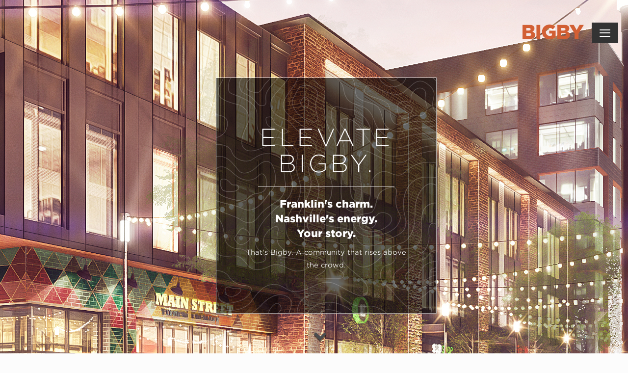

--- FILE ---
content_type: text/html; charset=utf-8
request_url: https://www.bigbytn.com/
body_size: 5789
content:


<!DOCTYPE html>

<html xmlns="http://www.w3.org/1999/xhtml">
<head runat="server">
    <meta charset="utf-8" />
    <meta http-equiv="X-UA-Compatible" content="IE=edge" />
    <meta name="viewport" content="width=device-width, initial-scale=1" />
	<link rel="canonical" href="" runat="server" id="canonical"/>
	
    <title>BIGBY - Franklin, TN</title>
    <meta name="description" content="Perched atop a stratified bedrock of Bigby-Cannon Limestone awaits a new community inspired by the beauty of layers: Bigby." />
    <link rel="canonical" href="https://www.bigbytn.com/" runat="server" id="canonical"/>
    <meta property="og:type" content="website" />
    <meta property="og:url" content="https://www.bigbytn.com/" />
    <meta property="og:title" content="BIGBY - Franklin, TN" />
    <meta property="og:description" content="Perched atop a stratified bedrock of Bigby-Cannon Limestone awaits a new community inspired by the beauty of layers: Bigby." />


    <!--favicon-->
	<link rel="shortcut icon" type="image/x-icon" href="http://www.crescentcommunities.com/favicon.ico" />
	<link rel="apple-touch-icon" href="http://www.crescentcommunities.com/apple-touch-icon-iphone.png" /> 
	<link rel="apple-touch-icon" sizes="72x72" href="http://www.crescentcommunities.com/apple-touch-icon-ipad.png" /> 
	<link rel="apple-touch-icon" sizes="114x114" href="http://www.crescentcommunities.com/apple-touch-icon-iphone4.png" />
	<link rel="apple-touch-icon" sizes="144x144" href="http://www.crescentcommunities.com/apple-touch-icon-ipad3.png" />

    <!--bootstrap css cdn-->
    <link rel="stylesheet" href="https://maxcdn.bootstrapcdn.com/bootstrap/3.3.7/css/bootstrap.min.css" integrity="sha384-BVYiiSIFeK1dGmJRAkycuHAHRg32OmUcww7on3RYdg4Va+PmSTsz/K68vbdEjh4u" crossorigin="anonymous" />
   
     <!--bootstrap optional theme cdn-->
    <link rel="stylesheet" href="https://maxcdn.bootstrapcdn.com/bootstrap/3.3.7/css/bootstrap-theme.min.css" integrity="sha384-rHyoN1iRsVXV4nD0JutlnGaslCJuC7uwjduW9SVrLvRYooPp2bWYgmgJQIXwl/Sp" crossorigin="anonymous" />    
    
    <!-- HTML5 shim and Respond.js for IE8 support of HTML5 elements and media queries -->
    <!-- WARNING: Respond.js doesn't work if you view the page via file:// -->
    <!--[if lt IE 9]>
      <script src="https://oss.maxcdn.com/html5shiv/3.7.3/html5shiv.min.js"></script>
      <script src="https://oss.maxcdn.com/respond/1.4.2/respond.min.js"></script>
    <![endif]-->

    <!--fonts-->    
    <link rel="stylesheet" type="text/css" href="https://cloud.typography.com/633808/764302/css/fonts.css" /> <!--gotham-->
    <link rel="stylesheet" type="text/css" href="https://cloud.typography.com/633808/7145772/css/fonts.css" /> <!--gotham condensed-->
    <link rel="stylesheet" type="text/css" href="https://maxcdn.bootstrapcdn.com/font-awesome/4.7.0/css/font-awesome.min.css" /> <!--font awesome-->
    
    <!--css-->
    <!--<link href="css/jquery.magnific-popup.css" rel="stylesheet" />
    <link href="/css/slick-theme.css" rel="stylesheet" />
    <link href="/css/slick.css" rel="stylesheet" />
    <link href="/css/main.css" rel="stylesheet" />-->
    <link href="/css/all.min.css" rel="stylesheet" />
    <script>
        (function(i,s,o,g,r,a,m){i['GoogleAnalyticsObject']=r;i[r]=i[r]||function(){
        (i[r].q=i[r].q||[]).push(arguments)},i[r].l=1*new Date();a=s.createElement(o),
        m=s.getElementsByTagName(o)[0];a.async=1;a.src=g;m.parentNode.insertBefore(a,m)
        })(window,document,'script','https://www.google-analytics.com/analytics.js','ga');
        ga('create', 'UA-26172189-9', 'auto');
        ga('send', 'pageview');
    </script>
        
    <!--jQuery cdn-->    
    <script src="https://ajax.googleapis.com/ajax/libs/jquery/1.12.4/jquery.min.js"></script>
    <script src="https://cdnjs.cloudflare.com/ajax/libs/jquery-easing/1.4.1/jquery.easing.min.js"></script>

    <!--recaptcha-->
    <script src='https://www.google.com/recaptcha/api.js'></script>

    <asp:ContentPlaceHolder id="head" runat="server">
    </asp:ContentPlaceHolder>

    <!-- Global site tag (gtag.js) - Google Analytics -->
<script async src="https://www.googletagmanager.com/gtag/js?id=G-1SNJQS37J0"></script>
<script>
  window.dataLayer = window.dataLayer || [];
  function gtag(){dataLayer.push(arguments);}
  gtag('js', new Date());

  gtag('config', 'G-1SNJQS37J0');
</script>
</head>
<body>
    <form id="form1" runat="server">
    <div>        
        <!--nav-->
        <div class="navbar navbar-inverse navbar-fixed-top">
            <div class="navbar-header">
                <a href="/" class="noBorder"><img src="/img/BIGBY-wordmark-orange.png" class="headerLogo" alt="BIGBY" title="BIGBY" /></a><br />
                <button type="button" class="navbar-toggle" data-toggle="collapse" data-target=".navbar-collapse">
                    <span class="icon-bar"></span>
                    <span class="icon-bar"></span>
                    <span class="icon-bar"></span>
                </button>
            </div>
            <div class="navbar-collapse collapse width">
                <ul class="nav navbar-nav">                    
                    <li class="active"><a href="/">HOME</a></li>
                    <li><a href="/about">ABOUT</a></li>
                    <li><a href="/location">LOCATION</a></li>
                    <li><a href="/master-plan">MASTER PLAN</a></li>
                    <li><a href="/retail">RETAIL</a></li>
                    <li><a href="/developer">DEVELOPER</a></li>
                    <!-- <li><a href="/updates">UPDATES</a></li> -->
                    <!--<li><a href="/contact">CONTACT</a></li>-->
                    <!--<li class="social">
                        <a href="https://www.facebook.com/BIGBYTN" target="_blank"><i class="fa fa-facebook" aria-hidden="true"></i></a>
                        <a href="https://twitter.com/BIGBYTN" target="_blank"><i class="fa fa-twitter" aria-hidden="true"></i></a>
                        <a href="https://www.instagram.com/BigbyTN/" target="_blank"><i class="fa fa-instagram" aria-hidden="true"></i></a>
                        <!-- <a href="https://www.linkedin.com/showcase/22326779/" target="_blank"><i class="fa fa-linkedin" aria-hidden="true"></i></a> ->
                    </li>-->
                </ul>
            </div>
        </div>
                
        <!--main content-->
        




<div class="container-fluid">   
        <div class="row-fluid fullscreen" style="background:url(/media/1029/bigby-street-view-1-02-25-2019.jpg) no-repeat center center;"><a name="home"></a> 
            <div class="intro text-center">
                <div class="billboard white">
                    <h1><p>ELEVATE<br />BIGBY.</p></h1>
                    <hr class="divider" />
                    <h2><p>Franklin's charm.<br /> Nashville's energy.<br /> Your story.</p></h2>
                    <div class="tagline"><p>That's Bigby. A community that rises above the crowd.</p></div>
                </div>

                <div class="arrow bounce white">
                    <a class="fa fa-chevron-down fa-2x" href="#" onclick="scrollDown()"></a>
                </div>
            </div>
        </div>  
        <div class="row-fluid text-center">
            <div class="col-xs-12 BGlightGreyTopo verticalPadding row2">
                <div class="col-xs-offset-1 col-xs-10 col-sm-offset-2 col-sm-8">
                    <h2 class="text-uppercase grey bold">INTRODUCING FRANKLIN&#39;S NEWEST PLACE</h2><br />
                    <p class="white">Perched atop a stratified bedrock of Bigby-Cannon Limestone awaits a new community inspired by the beauty of layers: Bigby. Come experience the authentic, layered life that you desire.</p>
<p class="white">Crafted with texture, a penchant for variety, and a love of altitude, Bigby elevates life to a new level. Because the place you live, work and play should be built around the experiences, the relationships – and yes, the rolling hills – that make life so beautiful.</p>
<p class="white">The same way the hills and stream valleys that surround Bigby were formed, here rises a community birthed from the collision of many dynamic elements. That's where things really start to rise. Where urban convenience and energy meet Franklin’s nature and charm, you get elevated living. Where a modern architectural style meets a place with generations of stories to share, you get elevated living. Where inspired homes, workplaces and dining meet connected parks, plazas and people, you get elevated living. Witness here the rare alchemy of inspired placemaking – where the ingredients come together to create pure…golden…memories. Join us.</p>
<p> </p>
<p class="lead grey bold">Welcome to</p>
<p><img class="wordmark" src="/media/1010/bigby-wordmark.png?width=421&amp;height=100" alt="BIGBY" data-udi="umb://media/7d06d59424ed4245bf3fd2325a872900" /><br /><br /></p>
<p class="lead bold white">Well-Founded.</p>
                </div>
            </div>
        </div>
    </div>
    
    <div class="container-fluid">
        <div class="col-xs-12 container-sm-height noPadding minHeight">
            <div class="row-fluid row-sm-height">   
                <div class="col-xs-12 col-sm-6 col-middle col-sm-height text-center blockPadding xsHeight" style="background:url(/media/1011/home-read-up.jpg) no-repeat center center;">
                    <span>
                    <p class="white">We're forging the future of<br />pedestrian-oriented neighborhoods<br />in the greater Nashville area.</p>
<p><br /> <a href="/updates.aspx" class="grey lead bold noBorder">READ UP</a></p>
                    </span>
                </div>     
                <div class="col-xs-12 col-sm-6 col-middle col-sm-height text-center blockPadding xsHeight" style="background:url(/media/1012/home-social.jpg) no-repeat center center;">
                    <span>
                    <p class="white">Where Franklin and Nashville meet, you get BIGBY – a place<br />that elevates meaningful intersections and connections.</p>
<p> </p>
<p><a href="/location" class="grey lead bold noBorder">LEARN ABOUT THE LOCATION</a></p>
                        
                    </span>
                </div>
            </div>
        </div>
    </div>

    <div class="container-fluid minHeight" style="background:url(/media/1013/home-map.jpg) center center;">      
        <div class="row-fluid">
            <div class="col-xs-10 col-xs-offset-1 col-sm-8 col-sm-offset-2 text-center xsHeight">
                <div class="verticalAlignMiddle">
                    <span>
                    <p class="grey">BIGBY is built on a foundation of Bigby-Cannon Limestone – native stratified bedrock that perfectly represents the vibrant layers that embody our lives.</p>
<p><br /><a href="/location.aspx" class="orange lead bold noBorder">DIG IN</a></p>
                    </span>
                </div>
            </div>
        </div>
    </div>

    <div class="container-fluid">
        <div class="col-xs-12 container-sm-height minHeight noPadding">
            <div class="row-fluid row-sm-height">   
                <div class="col-xs-offset-0 col-xs-12 col-sm-offset-0 col-sm-6 col-middle col-sm-height text-center blockPadding xsHeight" style="background:url(/media/1014/home-start-exploring.jpg) no-repeat center top;">
                    &nbsp;
                </div>     
                <div class="col-xs-offset-0 col-xs-12 col-sm-offset-0 col-sm-6 col-middle col-sm-height BGlightGreyTopo text-center blockPadding xsHeight">
                    <span>
                        <p class="white">Check out 23 acres of walkable, urban living – over half of which is a gorgeous, hand-crafted park.</p>
<p><br /> <a href="/master-plan.aspx" class="white lead bold noBorder">START EXPLORING</a></p>
                    </span>
                </div>
            </div>
        </div>
    </div>

    <div class="container-fluid">        
        <div class="row-fluid"> 
            <div class="col-xs-12 minHeight xsHeight" style="background:url(/media/1034/bigby-street-view-5-02-25-2019_dark.jpg) no-repeat center top;">
                <div class="col-xs-offset-1 col-xs-10 col-sm-offset-2 col-sm-8 text-center">  
                    <div class="verticalAlignMiddle">
                        <span>  
                        <h2 class="text-uppercase blue bold">For More Information Contact</h2>
<p class="white">Crescent Communities</p>
<p class="white">Ned Austin</p>
<p class="white"><i class='fa fa-phone orange' aria-hidden='true'></i> <a href="tel:1-980-321-6152" class="white noBorder">980.321.6152</a>  |  <a href="mailto:naustin@crescentcommunities.com?Subject=BIGBY%20Website%20Inquiry" class="white noBorder"><i class='fa fa-envelope orange' aria-hidden='true'></i> EMAIL</a></p>
<p> </p>
<h2 class="text-uppercase blue bold">For Commercial Leasing Contact</h2>
<p class="white">Crescent Communities</p>
<p class="white">Sagar Rathie</p>
<p class="white"><i class='fa fa-phone orange' aria-hidden='true'></i> <a href="tel:1-980-321-6072" class="white noBorder">980.321.6072</a>  |  <a href="mailto:SRathie@crescentcommunities.com?Subject=BIGBY%20Website%20Inquiry" class="white noBorder"><i class='fa fa-envelope orange' aria-hidden='true'></i> EMAIL</a></p>
                        </span>
                    </div>
                </div>
            </div>
        </div>
    </div>

        <!--footer-->
        <div class="container-fluid footer BGgrey white">
            <div class="row-fluid hidden-xs"> 
                <div class="col-xs-12 col-sm-2 col-sm-offset-1"><br />
                    <a href="http://www.crescentcommunities.com" target="_blank"><img src="/img/Crescent-Logo_white.png" class="footerLogo" title="Crescent Communities LLC" alt="Crescent Communities LLC" /></a>
                    <!--<br /><span class="gotham hidden-xs">BUILD COMMUNITY.  BETTER PEOPLE'S LIVES.</span>-->
                </div>   
                <div class="col-xs-12 col-sm-6">
                    <p class="small text-center"><br /><br /><br />
                        &copy; 2025 Crescent Communities, LLC <span class="text-nowrap">All Rights Reserved.</span><br />
                        <a href="#" id="privacy-legal">Privacy / Legal</a> &bull; <span class="text-nowrap">601 S Tryon St &bull; Suite 800 &bull;</span> Charlotte, NC 28202
                    </p>
                </div>
                <div class="col-xs-12 col-sm-2 text-right"><br /><br />
                    <!--<a href="https://www.facebook.com/BIGBYTN" target="_blank"><i class="fa fa-facebook fa-2x" aria-hidden="true"></i></a>
                    <a href="https://twitter.com/BIGBYTN" target="_blank"><i class="fa fa-twitter fa-2x" aria-hidden="true"></i></a>
                    <a href="https://www.instagram.com/BigbyTN/" target="_blank"><i class="fa fa-instagram fa-2x" aria-hidden="true"></i></a>
                    <a href="https://www.linkedin.com/showcase/22326779/" target="_blank"><i class="fa fa-linkedin fa-2x" aria-hidden="true"></i></a>-->
                </div> 
            </div>
            <!--mobile footer-->
            <div class="row hidden-sm hidden-md hidden-lg"> 
                <div class="col-xs-12 col-sm-2 text-center"><br />                    
                    <!--<a href="https://www.facebook.com/BIGBYTN" target="_blank"><i class="fa fa-facebook fa-2x" aria-hidden="true"></i></a>
                    <a href="https://twitter.com/BIGBYTN" target="_blank"><i class="fa fa-twitter fa-2x" aria-hidden="true"></i></a>
                    <a href="https://www.instagram.com/BigbyTN/" target="_blank"><i class="fa fa-instagram fa-2x" aria-hidden="true"></i></a>
                    <a href="https://www.linkedin.com/showcase/22326779/" target="_blank"><i class="fa fa-linkedin fa-2x" aria-hidden="true"></i></a>-->
                </div> 
                <div class="col-xs-12 col-xs-offset-0 col-sm-2 col-sm-offset-2 text-center"><br /><br />
                    <a href="http://www.crescentcommunities.com" target="_blank"><img src="/img/Crescent-Logo_white.png" class="footerLogo" title="Crescent Communities LLC" alt="Crescent Communities LLC" /></a><br />                    
                </div>  
                <div class="col-xs-12 col-sm-4">
                    <p class="small text-center"><br /><br /><br />
                        &copy; 2025 Crescent Communities, LLC <span class="text-nowrap">All Rights Reserved.</span><br />
                        <a href="#" id="privacy-legal">Privacy / Legal</a> &bull; <span class="text-nowrap">601 S Tryon St &bull; Suite 800 &bull;</span> Charlotte, NC 28202
                    </p>
                </div> 
            </div>
        </div>
    </div>
    </form>

    <!--bootstrap js cdn-->
    <script src="https://maxcdn.bootstrapcdn.com/bootstrap/3.3.7/js/bootstrap.min.js" integrity="sha384-Tc5IQib027qvyjSMfHjOMaLkfuWVxZxUPnCJA7l2mCWNIpG9mGCD8wGNIcPD7Txa" crossorigin="anonymous"></script>
    
    <!--slick slider-->
    <!--<script src="/js/plugins/slick.js"></script>-->
    
    <!--magnific-->
    <!--<script src="/js/plugins/jquery.magnific-popup.js"></script>-->
            
    <!--main-->
    <!--<script src="/js/main.js"></script>-->
    <script src="/scripts/all.min.js"></script>

    <asp:ContentPlaceHolder id="scripts" runat="server">
    </asp:ContentPlaceHolder>
</body>
</html>

